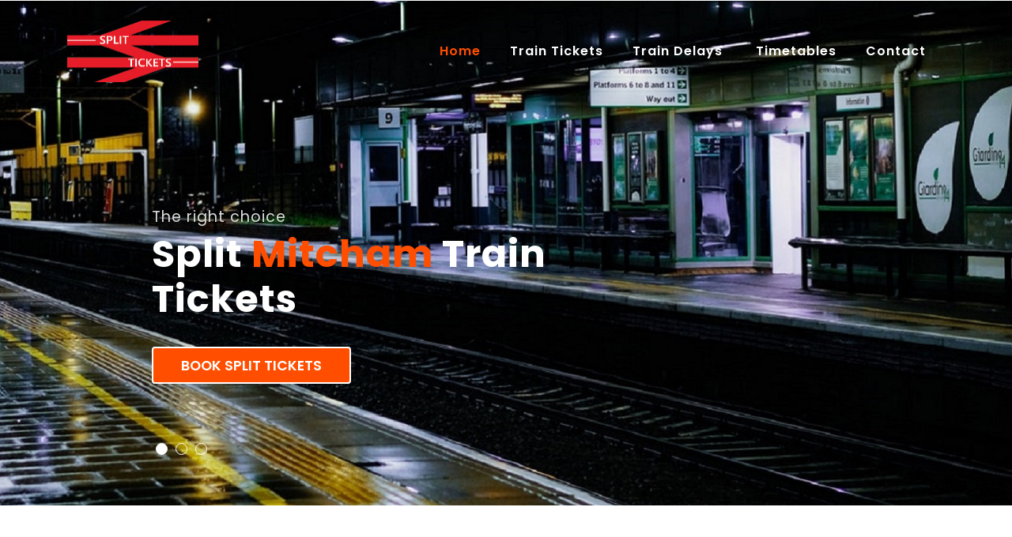

--- FILE ---
content_type: text/html
request_url: https://splittickets.com/stations/mitcham.html
body_size: 20487
content:
<!DOCTYPE HTML PUBLIC "-//W3C//DTD HTML 4.01 Transitional//EN" "https://www.w3.org/TR/html4/loose.dtd">
<meta name="viewport" content="width=device-width, initial-scale=1">
<meta charset="utf-8">
<head>
<title>Split Mitcham Train Tickets (Official Site)</title>
<meta name="description" content="The Official Guide To Split Mitcham Train Tickets:- Everything you need to know about saving money with splitticketng to booking legal Mitcham split train tickets online.">
<meta name="keywords" content="split Mitcham tickets, split ticket Mitcham, tickets split Mitcham, Mitcham ticket split, split ticketing Mitcham, splitticketing, ticket splitting Mitcham, splitting Mitcham ticket, split Mitcham train tickets, split Mitcham train ticket, Mitcham train ticket split,split trains ticket Mitcham, splitting Mitcham train tickets, splitting Mitcham train ticket, split your Mitcham train ticket, Mitcham train tickets, split Mitcham tickets, split ticketing Mitcham, Mitcham train ticket, splitsave, split save, trainsplit">
<meta name="Subject" CONTENT="The Official Guide To Legal Split Mitcham Train Tickets">
<meta name HTTP-EQUIV="Expires" CONTENT="never">
<meta name HTTP-EQUIV="PRAGMA" CONTENT="NO-CACHE">
<meta name="Revisit-After" CONTENT="7">
<meta name="Distribution" CONTENT="Global">
<meta name="Robots" CONTENT="index,follow">
<meta http-equiv="content-language" content="en-gb">
<meta name="Copyright" CONTENT="Split Train Tickets">
<meta property="og:title" content="Split Mitcham Train Tickets (Official Site)">
<meta property="og:description" content="The Official Guide To Split Mitcham Train Tickets:- Everything you need know about saving money with splitticketng to booking legal split Mitcham train tickets online.">
<meta property="og:type" content="website">
<meta property="og:url" content="https://www.splittickets.com/stations/mitcham.html">
<meta property="og:image" content="../images/logo_small.png">
<meta property="og:image" content="True">
<meta name="apple-mobile-web-app-capable" content="yes">
<link rel="apple-touch-icon" href="../images/icon.jpg">
<link rel="image_src" href="../images/icon.jpg">
<link rel="shortcut icon" href="../favicon.ico">
<link rel="icon" href="../animated_favicon.gif" type="image/gif" >
<meta name="rating" content="general">
<meta name="dc.language" content="EN">

    <script>
        addEventListener("load", function() {
            setTimeout(hideURLbar, 0);
        }, false);

        function hideURLbar() {
            window.scrollTo(0, 1);
        }
    </script>
    <link href="../css/bootstrap.css" rel='stylesheet' type='text/css' />
    <link href="../css/style.css" rel='stylesheet' type='text/css' />
    <link rel="stylesheet" href="../css/owl.theme.css" type="text/css" media="all">
    <link rel="stylesheet" href="../css/owl.carousel.css" type="text/css" media="screen" property="" />
    <link href="../css/prettyPhoto.css" rel="stylesheet" type="text/css" />
    <link rel="stylesheet" href="../css/minimal-slider.css" type="text/css" media="all" />
    <link href="../css/fontawesome-all.css" rel="stylesheet">
    <link href="//fonts.googleapis.com/css?family=Josefin+Sans:100,100i,300,300i,400,400i,600,600i,700,700i" rel="stylesheet">
    <link href="//fonts.googleapis.com/css?family=Poppins:100,100i,200,200i,300,300i,400,400i,500,500i,600,600i,700,700i,800" rel="stylesheet">
    <style type="text/css">
<!--
.style5 {font-size: 12px}
.style7 {font-size: 0.75em}
-->
    </style>

<!-- Global site tag (gtag.js) - Google Analytics -->
<script async src="https://www.googletagmanager.com/gtag/js?id=UA-169351123-1"></script>
<script>
  window.dataLayer = window.dataLayer || [];
  function gtag(){dataLayer.push(arguments);}
  gtag('js', new Date());

  gtag('config', 'UA-169351123-1');
</script>


<!-- Google Tag Manager -->
<script>(function(w,d,s,l,i){w[l]=w[l]||[];w[l].push({'gtm.start':
new Date().getTime(),event:'gtm.js'});var f=d.getElementsByTagName(s)[0],
j=d.createElement(s),dl=l!='dataLayer'?'&l='+l:'';j.async=true;j.src=
'https://www.googletagmanager.com/gtm.js?id='+i+dl;f.parentNode.insertBefore(j,f);
})(window,document,'script','dataLayer','GTM-5D36B86');</script>
<!-- End Google Tag Manager -->

</head>

<body onclick="myFunction2()">

<!-- Google Tag Manager (noscript) -->
<noscript><iframe src="https://www.googletagmanager.com/ns.html?id=GTM-5D36B86"
height="0" width="0" style="display:none;visibility:hidden"></iframe></noscript>
<!-- End Google Tag Manager (noscript) -->


    <div class="mian-content">
        <!-- main image slider container -->
        <div class="slide-window">
            <div class="slide-wrapper" style="width: 300%;">
                <div class="slide">
                    <div class="slide-caption">
                        <p>The right choice</p>
                        <h3>Split <span>Mitcham</span> Train Tickets</h3>
                        <div class="cont-btn">
                            <a class="btn text-uppercase" href="../tickets.html">
                            Book Split Tickets</a>                        </div>
                    </div>
                </div>
                <div class="slide slide2">
                    <div class="slide-caption">
                        <p>As much as 82%</p>
                        <h3>Enjoy <span>Massive</span> Savings </h3>
                        <div class="cont-btn">
                            <a class="btn text-uppercase" href="../tickets.html">
                            Book Split Tickets</a>                        </div>
                    </div>
                </div>
                <div class="slide slide3">
                    <div class="slide-caption">
                        <p>Why pay more</p>
                        <h3>Same <span>Mitcham </span>Train Just Cheaper</h3>
                        <div class="cont-btn">
                            <a class="btn text-uppercase" href="../tickets.html">
                            Book Split Tickets</a>                        </div>
                    </div>
                </div>
            </div>
            <div class="slide-controller">
                <div class="slide-control-left">
                    <div class="slide-control-line"></div>
                    <div class="slide-control-line"></div>
                </div>
                <div class="slide-control-right">
                    <div class="slide-control-line"></div>
                    <div class="slide-control-line"></div>
                </div>
            </div>
        </div>
        <!-- main image slider container -->

        <div class="header-top-w3layouts">
            <div class="container">

                <header>
                    <div class="clearfix"></div>
                    <nav class="navbar navbar-expand-lg navbar-light">
                        <div class="logo text-left">
						<img src="../images/logo_small.png" width="50%" alt="Split Train Ticket">                        </div>
                        <button class="navbar-toggler" type="button" data-toggle="collapse" data-target="#navbarSupportedContent" aria-controls="navbarSupportedContent" aria-expanded="false" aria-label="Toggle navigation">                        </button>

                        <div class="collapse navbar-collapse" id="navbarSupportedContent">
                            <ul class="navbar-nav ml-lg-auto text-right">
                                <li class="nav-item active">
                                    <a class="nav-link" href="../index.html">Home
                                        <span class="sr-only">(current)</span>                                    </a>                                </li>
                                <li class="nav-item">
                                    <a class="nav-link" href="../tickets.html">Train Tickets</a>                                </li>
                                <li class="nav-item dropdown">
                                    <a class="nav-link dropdown-toggle" href="#" id="navbarDropdown" role="button" data-toggle="dropdown" aria-haspopup="true" aria-expanded="false">
                                        Train Delays                                    </a>
                                    <div class="dropdown-menu" aria-labelledby="navbarDropdown">
                                        <a class="dropdown-item" href="../delays.html" title="">Current Delays</a>
                                        <a class="dropdown-item" href="../disruptions.html" title="">Future Disruptions</a>                                    </div>
                                </li>
                                <li class="nav-item">
                                    <a class="nav-link" href="../timetables.html">Timetables</a>                                </li>
								<li class="nav-item dropdown">
                                    <a class="nav-link dropdown-toggle" href="#" id="navbarDropdown" role="button" data-toggle="dropdown" aria-haspopup="true" aria-expanded="false">                Contact                                    </a>
                                    <div class="dropdown-menu" aria-labelledby="navbarDropdown">
                                        <a class="dropdown-item" href="../contact.html" title="">Contact Us</a>
										<a class="dropdown-item" href="../contact.html" title="">Ticket Delivery</a>
                                        <a class="dropdown-item" href="../contact.html" title="">Ticket Amendments</a>
										<a class="dropdown-item" href="../contact.html" title="">Cancellations & Refunds</a>                                    </div>
                                </li>
                            </ul>
                        </div>
                    </nav>
                </header>
            </div>
        </div>
    </div>
    <!-- end of main image slider container -->
    <!-- banner-text -->
    <!-- ab -->
    <section class="banner-bottom-w3ls py-lg-5 py-md-5 py-3">

<!-- Start jump to booking form on anywhere click -  - remember to inlude onclick="myFunction2()" in body tag -->	
<div id="myDIV2">
<div id="content2">
</div>
</div>
<script>
function myFunction2() {
  var elmnt = document.getElementById("content2");
  elmnt.scrollIntoView();
}
</script>
<!-- End jump to booking form on anywhere click -->
  
        <div class="container">
            <div class="inner-sec-w3layouts py-lg-5 py-3">
                <div class="intro text-left">
			      <h4>Journey Planner<br>
		          Split Mitcham Tickets				</h4>
              </div>
				<p>&nbsp;</p>
				<p>Use the <strong><a href="../tickets.html">journey planner</a></strong> below to book moneysaving split Mitcham train tickets the same way you would ordinarily book your train tickets online.</p>
				<p><a name="Tickets"></a></p>
				<p><a href="../tickets.html"><img src="../images/booking_form.png" alt="Book official cheap split Mitcham train tickets here." width="98%" border="0"></a></p>
				<h5>&nbsp;</h5>
				<p>When you split your train ticket you still travel on the same Mitcham train, at the same time and most probably in the same seat - just for a lot less money!</p>
				<p>&nbsp;</p>
				<p>The only difference is that in place of just booking you the more expensive through train ticket our system will first determine if cheaper split ticket options exist for your Mitcham train, at the  times you have selected, and then offer you the cheaper train tickets. <a href="tickets.html"><strong>Click Here </strong></a>to book  split train tickets on Mitcham trains. </p>
				<p>&nbsp;</p>
				<p>&nbsp;</p>
				<h5>Split Your Mitcham Train Ticket</h5>
				<p>&nbsp;</p>
				<p>Splitting your Mitcham Train Tickets is when, instead of just one more expensive through ticket to or from Mitcham, you purchase separate tickets for two or more sectors of the Mitcham rail route you wish to travel without affecting your travel options in any way.</p>
				<p>&nbsp;</p>
				<p>For example, if you wanted to travel from Mitcham to Neilston, you would expect to buy a ticket direct from <a href="mitcham.html">Mitcham</a> to Neilston. However, you may find it a lot cheaper to buy a ticket from Mitcham to <a href="outwood.html">Outwood</a>, and another from Outwood to <a href="pensarn_gwynedd.html">Pensarn (Gwynedd)</a> and still another from Pensarn (Gwynedd) to <a href="neilston.html">Neilston</a> for a much cheaper combined  train ticket price. This is especially true when not all sectors of your Mitcham journey are during peak time.</p>
				<p>&nbsp;</p>
				<p>So, by buying several tickets that in combination make up the whole of your Mitcham rail route, you could massively reduce your travel cost.</p>
				<p>&nbsp;</p>
				<p>Use the <a href="https://www.splittickets.com">splittickets.com</a> journey planner above to automatically do the hard work for you by searching the entire National Rail fares database for every possible permutation of travel to identify the best of any available split ticketing options for your Mitcham train route, and at the times that you select.</p>
				<p>&nbsp;</p>
				<h5>&nbsp;</h5>
				<h5>Split Mitcham Train Tickets Are Legal</h5>
				<p>&nbsp;</p>
				<p>Split ticketing on Mitcham trains is allowed, is perfectly legal and can save you a lot of money. The <a href="https://www.nationalrail.co.uk/National%20Rail%20Conditions%20of%20Travel.pdf" target="_blank" rel="nofollow">National Conditions of Travel</a> clearly state that you may use more than one ticket to complete your Mitcham train journey provided that &quot;<em>the train you are in calls at each station where you change from one ticket to another</em>&quot;.  You also do not have to leave the train and get back on it in between the start and end of your journey to or from Mitcham.</p>
				<p>&nbsp;</p>
				<p><strong>Splittickets.com is a free service</strong> aimed at helping the general public lawfully pay less for Mitcham rail journeys. We do however charge a nominal percentage of any additional savings we find you from splitting your Mitcham train ticket. For example, if our service finds you additional savings totaling £46.00 by splitting your Mitcham train ticket we will charge you a service fee of £6.90, you will however then still pay £39.10 less than you otherwise could have for your Mitcham train ticket without using our service. If we cannot find you any split train ticket savings we will not charge you any fee.</p>
				<p>&nbsp;</p>
				<p align="center">&nbsp;</p>
    <!--/newsletter-->
    <footer class="newsletter_right_w3agile bg-dark pymd-5 py-4">
        <div class="container">
<p><table width="100%" align="center" cellpadding="10"  class="style5" summary="Splittickets.com will always find and offer you the cheapest and best available travel options on all Mitcham trains.">
<tr>
<td width="25%" class="none">

  <div align="left"><a href="../about.html">About</a></div>

  <div align="left"><a href="../contact.html">Contact</a></div>

  <div align="left"><a href="../privacy.html">Privacy</a></div>

  <div align="left"><a href="https://ec.europa.eu/consumers/odr/main/index.cfm?event=main.home.chooseLanguage" target="_blank" rel="nofollow">EU ODR</a> </div></td>
<td width="43%" class="none">

  <div align="center"><a href="../tickets.html">Book Split Tickets</a></div>
  <div align="center"><a href="../splitticketing.html">Using Split Tickets</a></div>
  <div align="center"><a href="../splittickets.html">What Are Split Tickets </a></div>
  <div align="center"><a href="../legal.html">Are Split Tickets Legal </a> </div></td>
<td width="42%" class="none">

  <div align="right"><a href="../timetables.html">Timetables</a></div>
  <div align="right"><a href="../delays.html">Train Delays</a></div>
  <div align="right"><a href="../refunds.html">Amend / Refund</a></div>
  <div align="right"><a href="../international.html">  International Rail</a></div></td></tr></table>
              </div>
                    <div class="clearfix"></div>
          </div>
</div>
        </div><!--//newsletter-->
    <!-- js -->
    <script src="../js/jquery-2.2.3.min.js"></script>
    <script src="../js/minimal-slider.js"></script>
    <!-- carousel -->
    <script src="../js/owl.carousel.js"></script>
    <script>
        $(document).ready(function() {
            $('.owl-carousel').owlCarousel({
                loop: true,
                margin: 10,
                responsiveClass: true,
                responsive: {
                    0: {
                        items: 1,
                        nav: true
                    },
                    600: {
                        items: 1,
                        nav: false
                    },
                    900: {
                        items: 1,
                        nav: false
                    },
                    1000: {
                        items: 3,
                        nav: true,
                        loop: false,
                        margin: 20
                    }
                }
            })
        })
    </script>
    <!-- //carousel -->
    <script>
        $(document).ready(function() {
            $(".dropdown").hover(
                function() {
                    $('.dropdown-menu', this).stop(true, true).slideDown("fast");
                    $(this).toggleClass('open');
                },
                function() {
                    $('.dropdown-menu', this).stop(true, true).slideUp("fast");
                    $(this).toggleClass('open');
                }
            );
        });
    </script>
    <!-- //dropdown nav -->

    <!--/ start-smoth-scrolling -->
    <script src="../js/move-top.js"></script>
    <script src="../js/easing.js"></script>
    <script>
        jQuery(document).ready(function($) {
            $(".scroll").click(function(event) {
                event.preventDefault();
                $('html,body').animate({
                    scrollTop: $(this.hash).offset().top
                }, 900);
            });
        });
    </script>
    <script>
        $(document).ready(function() {
            /*
            						var defaults = {
            							  containerID: 'toTop', // fading element id
            							containerHoverID: 'toTopHover', // fading element hover id
            							scrollSpeed: 1200,
            							easingType: 'linear' 
            						 };
            						*/

            $().UItoTop({
                easingType: 'easeOutQuart'
            });

        });
    </script>
    <!--// end-smoth-scrolling -->
	<!-- /js -->
    <script src="../js/bootstrap.js"></script>
    <!-- //js -->
    <!-- jQuery-Photo-filter-lightbox-Gallery-plugin -->
    <!--// end-smoth-scrolling -->
    <script src="../js/jquery-1.7.2.js"></script>
    <script src="../js/jquery.quicksand.js"></script>
    <script src="../js/pretty-script.js"></script>
    <script src="../js/jquery.prettyPhoto.js"></script>
    <!-- //jQuery-Photo-filter-lightbox-Gallery-plugin -->
<p align="center" class="style7">© 2022 All Rights Reserved <a href="../sitemap.xml">|</a> Design by Bling Bling Limited </p>
<table width="100%" class="invisible" >
  <tr>
    <td>
<p align="center">
<div itemscope itemtype="https://schema.org/localBusiness/TravelAgency">
  <span itemprop="name">Split Mitcham Train Tickets</span>
  <div itemprop="aggregateRating" itemscope itemtype="https://schema.org/AggregateRating">
    <span itemprop="itemReviewed">Split Mitcham Train Tickets</span>
    <span itemprop="ratingValue">4.75</span> stars -
    based on <span itemprop="reviewCount">1087</span> reviews
  </div>
  <div itemprop="address" itemscope itemtype="https://schema.org/PostalAddress">
    <span itemprop="streetAddress">Mitcham Train Station</span>
    <span itemprop="addressLocality">Mitcham</span>,
    <span itemprop="addressRegion">GB</span> <span itemprop="postalCode">SW1</span>
  </div>
  <span itemprop="telephone">+44 343 222 1234</span>
  <a itemprop="url" href="https://www.splittickets.com/stations/mitcham.html">Split Tickets Mitcham Trains</a>
  Hours:
  <meta itemprop="openingHours" content="Mo-Su 04:00-23.30">Mon-Sun 4am - 11:30pm
  Categories:
  <span itemprop="travelAgency">
    Train Tickets
  <meta itemprop="providerMobility" content="dynamic" />	
  </span>,
  Price Range: <span itemprop="priceRange">$</span>
  Takes Reservations: Yes
</div>

</p></td>
  </tr>
</table>
</body>
</html>

--- FILE ---
content_type: text/css
request_url: https://splittickets.com/css/style.css
body_size: 19513
content:
/*--
	Author: W3Layouts
	Author URL: http://w3layouts.com
	License: Creative Commons Attribution 3.0 Unported
	License URL: http://creativecommons.org/licenses/by/3.0/
--*/

html,
body {
    margin: 0;
    font-size: 100%;
    font-family: 'Poppins', sans-serif;
    background: #fff;
}

body a {
    text-decoration: none;
    transition: 0.5s all;
    -webkit-transition: 0.5s all;
    -moz-transition: 0.5s all;
    -o-transition: 0.5s all;
    -ms-transition: 0.5s all;
    font-family: 'Poppins', sans-serif;
}

a:hover {
    text-decoration: none;
}

input[type="button"],
input[type="submit"],
input[type="text"],
input[type="email"],
input[type="search"] {
    transition: 0.5s all;
    -webkit-transition: 0.5s all;
    -moz-transition: 0.5s all;
    -o-transition: 0.5s all;
    -ms-transition: 0.5s all;
    font-family: 'Poppins', sans-serif;
}

h1,
h2,
h3,
h4,
h5,
h6 {
    margin: 0;
    font-family: 'Poppins', sans-serif;
    letter-spacing: 1px;
    font-weight: 700;
}

p {
    margin: 0;
    font-size: 0.85em;
    color: #333333;
    line-height: 1.9em;
    letter-spacing: 1px
}

ul {
    margin: 0;
    padding: 0;
}

/*--/header --*/

/*--/navbar--*/

.navbar {
    padding: 0em 0em;
}

a.navbar-brand {
    font-size: 1em;
    text-shadow: 0 1px 2px rgba(0, 0, 0, 0.37);
    color: #fff;
}

.navbar-light .navbar-brand {
    color: #fff;
    font-family: 'Poppins', sans-serif;
}

.logo i {
    color: #03cce6;
    text-shadow: none;
}

li.nav-item {
    margin: 0 1px;
}

.navbar-light .navbar-nav .nav-link {
    padding: 0.3em 1.1em;
    color: #fff;
    background: transparent;
    font-size: 1em;
    letter-spacing: 1px;
    font-weight: 600;
}

.navbar-light .navbar-nav .show > .nav-link,
.navbar-light .navbar-nav .active > .nav-link,
.navbar-light .navbar-nav .nav-link.show,
.navbar-light .navbar-nav .nav-link.active,
.navbar-light .navbar-nav .nav-link:hover,
.navbar-light .navbar-nav .nav-link:focus {
    background: transparent;
    color: #ff4e00;
}

.dropdown-item {
    padding: 0.5em 1.5rem;
    font-size: 0.9em;
    margin: 0;
}

.dropdown-menu {
    margin: 0;
    padding: 0;
}

.navbar-light .navbar-brand:hover,
.navbar-light .navbar-brand:focus {
    color: #fff;
}

/*---*/

/*---*/

.dropdown-toggle::after {
    width: 0;
    height: 0;
    margin-left: 0;
    content: "";
    border-top: 0.3em solid;
    border-right: 0.3em solid transparent;
    border: 0px;
}


.dropdown-item:hover,
.dropdown-item:focus {
    color: #ff4e00;
    text-decoration: none;
    background-color: #f0f0f1;
}

/*-- //header --*/

.top-head-w3-agile span {
    color: #ffff;
    letter-spacing: 2px;
    font-weight: 600;
}

.top-head-w3-agile a {
    color: #ffff;
    letter-spacing: 2px;
}

.top-content-info-wthree {
    position: relative;
    margin: 0 0 0.5em 0;
}

.log-in a {
    border-radius: 4px;
    border: 2px solid #ff4e00;
    padding: 0.4em 1.5em;
    color: #fff;
    font-weight: 500;
    font-size: 1em;
    background: #ff4e00;
}

.log-in a:hover {
    border: 2px solid #ff4e00;
    background:none;
    color: #ff4e00;
}

.top-content-left h6 {
    color: #fff;
    font-size: 0.9em;
    text-decoration: underline;
}

.callnumber h6 {
    color: #fff;
    font-weight: 300;
}

/*--/banner-info--*/

.slide {
    background: url(../images/1.jpg) no-repeat center;
    background-size: cover;
    -webkit-background-size: cover;
    -moz-background-size: cover;
    -o-background-size: cover;
    -ms-background-size: cover;
    height: 50vw;
}

.slide2 {
    background: url(../images/2.jpg) no-repeat center;
    background-size: cover;
    -webkit-background-size: cover;
    -moz-background-size: cover;
    -o-background-size: cover;
    -ms-background-size: cover;
    height: 50vw;
}

.slide3 {
    background: url(../images/3.jpg) no-repeat center;
    background-size: cover;
    -webkit-background-size: cover;
    -moz-background-size: cover;
    -o-background-size: cover;
    -ms-background-size: cover;
    height: 50vw;
}

.cont-btn a {
    border-radius: 4px;
    border: 2px solid #fff;
    padding: 0.5em 2em;
    color: #fff;
    font-weight: 600;
    font-size: 1.1em;
    background: #ff4e00;
}

.cont-btn a:hover {
    background: #ff4e00;
    border: 2px solid #ff4e00;
}

.cont-btn {
    margin-top: 2rem;
}

.mian-content {
    position: relative;
}

.header-top-w3layouts {
    position: absolute;
    top: 4%;
    margin: 0 auto;
    width: 100%;
}

.top-content-left {
    padding: 0;
}

.social-icons li {
    list-style: none;
}

ul.social-icons li a span {
    color: rgba(255, 255, 255, 0.70);
    font-size: 16px;
    background: transparent;
    width: 28px;
    height: 28px;
    line-height: 27px;
    text-align: center;
    display: block;
}

ul.social-icons li a span:hover {
    color: #fff;
}

/*-- /banner-info --*/

/*--/introduction--*/

.intro {
    width: 64%;
}

h3.main {
    font-size: 1.7em;
    line-height: 1.5em;
}
h3.main mark {
    padding: 0.4em 0.4em;
    background-color: #ccffe4;
}
.about-in .card {
    border: none;
    padding: 0;
}
.about-in p.card-text {
    line-height: 2em;
}
.about-in .card i {
    font-size: 3em;
    color: #ff4e00;
}
.about-in:hover .card i {
    color: #474848;
}
.about-in .card h5.card-title {
    font-size: 1.35em;
}
.about-in h6 {
    font-size: 0.9em;
    color: #888;
    font-weight: 400;
}

.about-right h3 {
    color: #ff4e00;
    font-weight: 600;
    font-size: 1.4em;
    letter-spacing: 1px;
    line-height: 1.6em;
}
.about-right h4 {
    margin: 1.2em 0;
    font-size: 15px;
    color: #b1b2b3;
}

.about-img {
    padding: 0;
    background: url(../images/ab.jpg) no-repeat center;
    background-size: cover;
    -webkit-background-size: cover;
    -moz-background-size: cover;
    -o-background-size: cover;
    -ms-background-size: cover;
    min-height: 600px;
}

.about-right {
    padding: 3em 6em;
}

ul.author li {
    list-style: none;
    margin: 0 2em 0 0em;
}

ul.author li img {
    border-radius: 50%;
    -weblit-border-radius: 50%;
    -o-border-radius: 50%;
    -ms-border-radius: 50%;
    -moz-border-radius: 50%;
    border: 4px solid #ddd;
}

ul.author li {
    color: #888;
    font-size: 0.85em;
}

ul.author li span {
    display: block;
    font-weight: 600;
    color: #5c6065;
    font-size: 1.2em;
}

/*--//introduction--*/

/*-- /services--*/

h3.tittle span {
    display: block;
    text-transform: uppercase;
    font-size: 0.3em;
    color: #ff4081;
    letter-spacing: 4px;
    font-weight: 600;
}

h3.tittle {
    text-shadow: 2px 2px 2px rgba(41, 41, 41, 0.15);
    font-size: 3em;
    color: #333338;
}

.middle-grids .card-body {
    padding: 9em 2em;
    background: #eff2f5;
}
.middle-grids .card-body:hover {
    background: #ff4e00;
    color:#fff;
}
.middle-grids .card-body:hover p.card-text{
    color:#fff;
}
.middle-grids .card-body:hover i{
  color: #131212;
}
/*-- //services--*/

/*-- Pricing --*/

.price-main-info .card-header h4 {
    color: #f7f7f7;
    font-size: 1.7em;
    font-weight: 600;
    line-height: 1em;
    padding-top: 2em;
}

.price-main-info .card-header h4 span {
    display: block;
    font-weight: 100;
}

.price-main-info .card-header {
    background: url(../images/price.jpg)no-repeat 0px 0px;
    -webkit-background-size: cover;
    -moz-background-size: cover;
    -o-background-size: cover;
    -ms-background-size: cover;
    background-size: cover;
    min-height: 192px;
}

.price-main-info .card-body {
    background: #fff;
    padding: 2em 1em;
}

.pricing-card-title span {
    font-size: .5em;
    display: inline-block;
    color: #000;
    font-weight: 300;
}

.price-main-info small.text-muted {
    font-size: 0.5em;
}

ul.list-unstyled li {
    font-size: 15px;
    color: #7d7d7d;
    line-height: 2.5em;
}

.price-main-info h5.card-title {
    font-size: 3em;
    color: #1c1c1d;
    font-weight: 700;
}

.card-deck .card {
    padding: 0px;
}

.price-inner .log-in a {
    font-size: 0.9em;
}

.price-inner.card h4 {
    color: #a7aaad;
    font-size: 1.1em;
}

.price-main-info.card {
    border-radius: 0;
    border: none;
    background: none;
}

/*--/tabs --*/

.nav-pills .nav-link {
    padding: 0.7em 2em;
    letter-spacing: 1px;
    color: #4e4c4c;
    background: rgba(193, 189, 189, 0.38);
    font-weight: 600;
}

.nav-pills .nav-link.active,
.nav-pills .show > .nav-link {
    color: #fff;
    background: #ff4e00;
}


.tech-btm h5 {
    font-size: 0.9em;
    line-height: 1.4em;
    font-weight: 600;
}

.menu-img-info h5 {
    font-size: 1.8em;
    color: #7b7d80;
    text-shadow: 0 1px 2px rgba(0, 0, 0, 0.37);
    line-height: 1.4em;
}

p.sub-meta {
    color: #1cbbb4;
    font-size: 1.2em;
    font-weight: 600;
}

.text-info-sec p {
    color: #8c9398;
}

.text-info-sec h5 {
    font-size: 1.4em;
    color: #4e4f50;
    text-shadow: 0 1px 2px rgba(18, 18, 19, 0.13);
    font-weight: 700;
    text-transform: uppercase;
}

.text-info-sec i {
    color: #EB2941;
}

/*--//tabs--*/

/*--// Pricing --*/

/*--/blog-grid-info--*/

.blog-grid-info .card h5.card-title {
    font-size: 1. 2em;
}

.blog-grid-info .card-body {
    padding: 0;
}

.blog-des {
    padding: 2em;
    background: #fff;
}

span.entry-date {
    font-size: 0.85em;
    color: #999;
}

.blog-grid-info .card h5.card-title {
    font-size: 1em;
    font-weight: 600;

}

.blog-grid-info .card h5.card-title a {
    color: #222;
}

/*--//blog-grid-info--*/

/*--bottom-last--*/

.bottom-last {
    background: url(../images/1.jpg) no-repeat center;
    background-size: cover;
    -webkit-background-size: cover;
    -moz-background-size: cover;
    -o-background-size: cover;
    -ms-background-size: cover;
    min-height: 400px;
}

section.bottom-last h3 {
    font-size: 2em;
    font-weight: 500;
    color: #fff;
    line-height: 1.6em;
    width: 65%;
    margin: 3em auto 0;
    text-shadow: 2px 2px 2px rgba(29, 28, 28, 0.15);
}

/*--bottom-last--*/

.feedback-top {
    background: transparent;
    position: relative;
    border: 1px solid #ddd;
    padding: 2em;
}

.feedback-top:after {
    content: '';
    position: absolute;
    top: 100%;
    left: 14%;
    width: 0;
    height: 0;
    border-top: 15px solid rgb(224, 225, 226);
    border-right: 4px solid transparent;
    border-left: 12px solid transparent;
    transform: rotate(0deg);
}

.feedback-top p {
    margin: 0;
}

.feedback-img {
    float: left;
    width: 17%;
    background: #e4e4e4;
    padding: 0.3em;
    border-radius: 50%;
    -webkit-border-radius: 50%;
    -o-border-radius: 50%;
    -ms-border-radius: 50%;
    -moz-border-radius: 50%;
}

.feedback-grids {
    margin: 3em 0 0;
}

.feedback-img img {
    width: 100%;
}

.feedback-info {
    margin: 1em !important;
}

.feedback-img-info {
    float: left;
    width: 65%;
    margin: 0em 0 0 1em;
}

.feedback-img-info h5 {
    color: #ff4e00;
    font-size: 1em;
    letter-spacing: 1px;
    font-weight: 600;
}

.feedback-img-info p {
    color: #6f6b6b;
    margin-top: .5em;
}

.feedback-img-info p span {
    color: #b1b2b3;
    font-size: 0.85em;
}

.icon-test i {
    font-size: 2em;
    color: #fcd000;
    margin-left: .4em;
    position: relative;
}

.icon-test {
    position: relative;
}

.icon-test:before {
    content: " ";
    position: absolute;
    background: #d5d8da;
    width: 77%;
    height: 2%;
    top: 54%;
    right: 5%;
}

/*-- //feedback --*/

/*--model-forms--*/

.modal-header {
    border: none;
}

.login h5 {
    font-size: 1.2em;
    color: #333;
    text-transform: uppercase;
    font-weight: 600;
}

.login button.btn.btn-primary.submit {
    background: #495057;
    padding: 0.5em 2em;
    letter-spacing: 1px;
    border: none;
}

.login button.btn.btn-primary.submit:hover {
    background:#ff4e00;
}

.login a {
    color: #97989a;
}

.login label {
    font-weight: 400;
    color: #5a5757;
    font-size: 0.9em;
    letter-spacing: 1px;
}

.video iframe {
    width: 100%;
    height: auto;
}

/*--//model-forms--*/
/*--/inner-page--*/
.inner-page {
    background: url(../images/3.jpg) no-repeat center;
    background-size: cover;
    -o-background-size: cover;
    -moz-background-size: cover;
    -ms-background-size: cover;
    -webkit-background-size: cover;
    min-height:250px;
}

ol.breadcrumb {
    margin: 0;
}
li.breadcrumb-item {
    font-size: 0.9em;
    letter-spacing: 3px;
}

li.breadcrumb-item a {
    color: #ff4e00;
}

.breadcrumb-item.active {
    color: #888;
}

ol.breadcrumb {
    background: none;
    margin: 0;
    padding: 1em 2em;
    background: #f7f7f7;
}

/*--//inner-page--*/
/*--/footer--*/

.n-right-w3ls .form-group {
    margin-bottom: 1rem;
    float: left;
    width: 32%;
    margin: 0 1%;
}

.form-group:nth-child(3) {
    margin: 0;
}

.n-right-w3ls .form-group .form-control {
    display: block;
    width: 100%;
    padding: 1em 1em;
    border: 1px solid #ced4da;
    letter-spacing: 1px;
    font-size: 0.9em;
}

ul.links-nav li {
    list-style: none;
    margin-left: 1em;
}

ul.links-nav li a {
    color: #929394;
    letter-spacing: 1px;
    font-size: 0.9em;
}

ul.links-nav li a.active,
ul.links-nav li a:hover {
    color: #fff;
}

p.copy-right a {
    color: #ff4e00;
}

.n-right-w3ls .form-group input.form-control.submit {
    background: #ff4e00;
    border: 1px solid #ff4e00 !important;
    color: #fff;
    font-size: 1em;
    font-weight: 500;
    cursor: pointer;
    padding: 0.8em 1em;
}

.n-right-w3ls .form-group input.form-control.submit:hover {
    background: #333;
}

/*--//footer--*/

/*-- to-top --*/

#toTop {
    display: none;
    text-decoration: none;
    position: fixed;
    bottom: 20px;
    right: 2%;
    overflow: hidden;
    z-index: 999;
    width: 40px;
    height: 40px;
    border: none;
    text-indent: 100%;
    background: url(../images/move_up.png) no-repeat 0px 0px;
}

#toTopHover {
    width: 40px;
    height: 40px;
    display: block;
    overflow: hidden;
    float: right;
    opacity: 0;
    -moz-opacity: 0;
    filter: alpha(opacity=0);
}

/*-- //to-top --*/

/*--responsive--*/

@media(max-width:1440px){
	
}
@media(max-width:1366px){
	
}
@media(max-width:1280px){
   h3.tittle {
        font-size:2.8em;
    }
}
@media(max-width:1080px){
	h3.tittle {
        font-size:2.7em;
    }
}
@media(max-width:1050px){
	.middle-grids .card-body {
       padding: 6em 2em;
    }
    .bottom-last {
        min-height: 300px;
    }
     section.bottom-last h3 {
        font-size: 1.4em;
        width: 80%;
        margin: 3em auto 0;
    }
    .feedback-top {
        padding: 1em;
    }
    h3.main {
       font-size: 1.3em;
    }
    .about-right {
        padding: 1em 2em;
    }
    .about-img {
        padding: 0;
        min-height: 500px;
    }
    a.navbar-brand {
       font-size: 0.9em;
    }
    .intro {
        width:80%;
    }
}
@media(max-width:1024px){
    h3.tittle {
        font-size:2.5em;
    }
    .about-in .card h5.card-title {
        font-size: 1.1em;
    }
   .blog-grid-info .card h5.card-title {
       font-size: 0.9em;
    }
    ul.list-unstyled li {
        font-size: 13px;
        color: #7d7d7d;
        line-height: 2em;
    }
    .inner-page {
        min-height: 200px;
    }
}
@media(max-width:991px){
	.navbar-light .navbar-toggler {
        border-color: #fff;
        background: #fff;
    }
    .top-content-right {
        padding: 0;
        margin-top: 0.5rem;
    }
    #navbarSupportedContent {
        background: #fff;
        padding: 1em;
        z-index: 99;
    }
    ul.navbar-nav {
        text-align: center!important;
    }
    .navbar-light .navbar-nav .nav-link {
        padding: 0.3em 1.1em;
        font-size: 1em;
        color:#333;
    }
    .navbar-nav .dropdown-menu {
        text-align: center;
    }
    nav.navbar.navbar-expand-lg.navbar-light .log-in {
        margin-top:0.5rem;
        text-align: center;
    }
    .intro {
        width: 95%;
    }
    .about-in.middle-grid-info:nth-child(2),.about-in.blog-grid-info:nth-child(2) {
        margin: 1em 0;
    }
    .about-in.blog-grid-info img {
        width: 100%;
    }
    .feedback-top {
        padding: 2em;
    }
    .social-icon.footer {
        text-align:center!important;
        margin-top: 1em;
    }
    .cont-btn {
        margin-top: 1rem;
    }
    .callnumber {
        float: left;
        width: 50%;
    }
    .top-social-icons {
        float: left;
        width: 50%;
    }
    ul.links-nav,.social-icon.footer ul.social-icons {
        justify-content: center!important;
    }
    .navbar-toggler {
      padding: 0.25rem 0.35rem;
    }
}
@media(max-width:900px){
	h3.tittle {
        font-size: 2.3em;
    }
    .cont-btn a {
        padding: 0.5em 2em;
        font-size: 1em;
    }
    .price-inner.card{
        margin-bottom: 0.5em;
    }
    
}
@media(max-width:800px){
    .slide, .slide2, .slide3 {
        height: 64vw;
    }
}
@media(max-width:768px){
	
}
@media(max-width:767px){
	a.navbar-brand {
        font-size: 0.9em;
        padding: 0;
    }
    section.bottom-last h3 {
        font-size: 1.4em;
        width: 94%;
        margin: 2em auto 0;
    }
    .bottom-last {
        min-height: 245px;
    }
}
@media(max-width:736px){
	h3.tittle {
        font-size: 1.8em;
    }
}
@media(max-width:667px){
    .slide, .slide2, .slide3 {
        height:70vw;
    }
    .about-in .card i {
      font-size: 2em;
    }
    .cont-btn a {
        padding: 0.4em 2em;
        font-size: 0.9em;
    }
}
@media(max-width:640px){
	h3.tittle {
        font-size:2.5em;
    }
    section.bottom-last h3 {
        font-size: 1.4em;
        width: 94%;
        margin: 1em auto 0;
    }
}
@media(max-width:600px){
	.about-img {
        padding: 0;
        min-height: 300px;
    }
}
@media(max-width:568px){
	
}
@media(max-width:480px){
	h3.tittle {
        font-size:1.9em;
    }
    section.bottom-last h3 {
        font-size: 1.1em;
        width: 90%;
        margin: 0em auto 0;
    }
    .bottom-last {
        min-height: 200px;
    }
    .slide, .slide2, .slide3 {
        height: 80vw;
    }
    .about-right h3 {
        font-size: 1.1em;
    }
}
@media(max-width:440px){
	h3.main {
        font-size: 1.1em;
    }
    .inner-page {
        min-height: 160px;
    }
}
@media(max-width:414px){
	h3.main {
        font-size: 1em;
    }
    .callnumber {
        float: left;
        width: 50%;
        padding: 0;
    }
    .callnumber h6 {
        font-size: 0.87em;
    }
    ul.links-nav li {
        margin-left: 0.5em;
    }
   
}
@media(max-width:384px){
	h3.tittle {
        font-size:1.7em;
    }
    a.navbar-brand {
        font-size: 0.8em;
        padding: 0;
    }
    .middle-grids .card-body {
        padding: 5em 2em;
    }
     .n-right-w3ls .form-group {
        margin-bottom: 1rem;
        float: left;
        width: 100%;
        margin: 1% 0%;
    }
    .nav-pills .nav-link {
      padding: 0.5em 1em;
    }
}
@media(max-width:375px){
    h3.tittle {
        font-size: 1.7em;
    }
    section.bottom-last h3 {
        font-size: 1em;
        width: 90%;
        margin: 0em auto 0;
    }
    .bottom-last {
        min-height: 175px;
    }
    .top-content-right {
        padding: 0 0px 0 11px;
        margin-top: 0.5rem;
    }
}
@media(max-width:320px){
	h3.tittle {
        font-size:1.6em;
    }
    .callnumber h6 {
        font-size: 0.7em;
    }
    a.navbar-brand {
        font-size: 0.75em;
        padding: 0;
    }
    .slide, .slide2, .slide3 {
        height: 95vw;
    }
    ul.links-nav li a {
        font-size: 0.75em;
    }    
}
/*--//responsive--*/


--- FILE ---
content_type: text/css
request_url: https://splittickets.com/css/prettyPhoto.css
body_size: 22160
content:
div.light_rounded .pp_top .pp_left {
    background: url(../images/sprite.png) -88px -53px no-repeat;
}

div.light_rounded .pp_top .pp_middle {
    background: #fff;
}

div.light_rounded .pp_top .pp_right {
    background: url(../images/sprite.png) -110px -53px no-repeat;
}

div.light_rounded .pp_content .ppt {
    color: #000;
}

div.light_rounded .pp_content_container .pp_left,
div.light_rounded .pp_content_container .pp_right {
    background: #fff;
}

div.light_rounded .pp_content {
    background-color: #fff;
}

div.light_rounded .pp_next:hover {
    background: url(../images/btnNext.png) center right no-repeat;
    cursor: pointer;
}

div.light_rounded .pp_previous:hover {
    background: url(../images/btnPrevious.png) center left no-repeat;
    cursor: pointer;
}

div.light_rounded .pp_expand {
    background: url(../images/sprite.png) -31px -26px no-repeat;
    cursor: pointer;
}

div.light_rounded .pp_expand:hover {
    background: url(../images/sprite.png) -31px -47px no-repeat;
    cursor: pointer;
}

div.light_rounded .pp_contract {
    background: url(../images/sprite.png) 0 -26px no-repeat;
    cursor: pointer;
}

div.light_rounded .pp_contract:hover {
    background: url(../images/sprite.png) 0 -47px no-repeat;
    cursor: pointer;
}

div.light_rounded .pp_close {
    width: 75px;
    height: 22px;
    background: url(../images/sprite.png) -1px -1px no-repeat;
    cursor: pointer;
}

div.light_rounded #pp_full_res .pp_inline {
    color: #000;
}

div.light_rounded .pp_gallery a.pp_arrow_previous,
div.light_rounded .pp_gallery a.pp_arrow_next {
    margin-top: 12px !important;
}

div.light_rounded .pp_nav .pp_play {
    background: url(../images/sprite.png) -1px -100px no-repeat;
    height: 15px;
    width: 14px;
}

div.light_rounded .pp_nav .pp_pause {
    background: url(../images/sprite.png) -24px -100px no-repeat;
    height: 15px;
    width: 14px;
}

div.light_rounded .pp_arrow_previous {
    background: url(../images/sprite.png) 0 -71px no-repeat;
}

div.light_rounded .pp_arrow_previous.disabled {
    background-position: 0 -87px;
    cursor: default;
}

div.light_rounded .pp_arrow_next {
    background: url(../images/sprite.png) -22px -71px no-repeat;
}

div.light_rounded .pp_arrow_next.disabled {
    background-position: -22px -87px;
    cursor: default;
}

div.light_rounded .pp_bottom .pp_left {
    background: url(../images/sprite.png) -88px -80px no-repeat;
}

div.light_rounded .pp_bottom .pp_middle {
    background: #fff;
}

div.light_rounded .pp_bottom .pp_right {
    background: url(../images/sprite.png) -110px -80px no-repeat;
}

div.light_rounded .pp_loaderIcon {
    background: url(../images/loader.gif) center center no-repeat;
}

div.dark_rounded .pp_top .pp_left {
    background: url(../images/prettyPhoto/dark_rounded/sprite.png) -88px -53px no-repeat;
}

div.dark_rounded .pp_top .pp_middle {
    background: url(../images/prettyPhoto/dark_rounded/contentPattern.png) top left repeat;
}

div.dark_rounded .pp_top .pp_right {
    background: url(../images/prettyPhoto/dark_rounded/sprite.png) -110px -53px no-repeat;
}

div.dark_rounded .pp_content_container .pp_left {
    background: url(../images/prettyPhoto/dark_rounded/contentPattern.png) top left repeat-y;
}

div.dark_rounded .pp_content_container .pp_right {
    background: url(../images/prettyPhoto/dark_rounded/contentPattern.png) top right repeat-y;
}

div.dark_rounded .pp_content {
    background: url(../images/prettyPhoto/dark_rounded/contentPattern.png) top left repeat;
}

div.dark_rounded .pp_next:hover {
    background: url(../images/prettyPhoto/dark_rounded/btnNext.png) center right no-repeat;
    cursor: pointer;
}

div.dark_rounded .pp_previous:hover {
    background: url(../images/prettyPhoto/dark_rounded/btnPrevious.png) center left no-repeat;
    cursor: pointer;
}

div.dark_rounded .pp_expand {
    background: url(../images/prettyPhoto/dark_rounded/sprite.png) -31px -26px no-repeat;
    cursor: pointer;
}

div.dark_rounded .pp_expand:hover {
    background: url(../images/prettyPhoto/dark_rounded/sprite.png) -31px -47px no-repeat;
    cursor: pointer;
}

div.dark_rounded .pp_contract {
    background: url(../images/prettyPhoto/dark_rounded/sprite.png) 0 -26px no-repeat;
    cursor: pointer;
}

div.dark_rounded .pp_contract:hover {
    background: url(../images/prettyPhoto/dark_rounded/sprite.png) 0 -47px no-repeat;
    cursor: pointer;
}

div.dark_rounded .pp_close {
    width: 75px;
    height: 22px;
    background: url(../images/prettyPhoto/dark_rounded/sprite.png) -1px -1px no-repeat;
    cursor: pointer;
}

div.dark_rounded .currentTextHolder {
    color: #c4c4c4;
}

div.dark_rounded .pp_description {
    color: #fff;
}

div.dark_rounded #pp_full_res .pp_inline {
    color: #fff;
}

div.dark_rounded .pp_gallery a.pp_arrow_previous,
div.dark_rounded .pp_gallery a.pp_arrow_next {
    margin-top: 12px !important;
}

div.dark_rounded .pp_nav .pp_play {
    background: url(../images/prettyPhoto/dark_rounded/sprite.png) -1px -100px no-repeat;
    height: 15px;
    width: 14px;
}

div.dark_rounded .pp_nav .pp_pause {
    background: url(../images/prettyPhoto/dark_rounded/sprite.png) -24px -100px no-repeat;
    height: 15px;
    width: 14px;
}

div.dark_rounded .pp_arrow_previous {
    background: url(../images/prettyPhoto/dark_rounded/sprite.png) 0 -71px no-repeat;
}

div.dark_rounded .pp_arrow_previous.disabled {
    background-position: 0 -87px;
    cursor: default;
}

div.dark_rounded .pp_arrow_next {
    background: url(../images/prettyPhoto/dark_rounded/sprite.png) -22px -71px no-repeat;
}

div.dark_rounded .pp_arrow_next.disabled {
    background-position: -22px -87px;
    cursor: default;
}

div.dark_rounded .pp_bottom .pp_left {
    background: url(../images/prettyPhoto/dark_rounded/sprite.png) -88px -80px no-repeat;
}

div.dark_rounded .pp_bottom .pp_middle {
    background: url(../images/prettyPhoto/dark_rounded/contentPattern.png) top left repeat;
}

div.dark_rounded .pp_bottom .pp_right {
    background: url(../images/prettyPhoto/dark_rounded/sprite.png) -110px -80px no-repeat;
}

div.dark_rounded .pp_loaderIcon {
    background: url(../images/prettyPhoto/dark_rounded/loader.gif) center center no-repeat;
}

div.dark_square .pp_left,
div.dark_square .pp_middle,
div.dark_square .pp_right,
div.dark_square .pp_content {
    background: url(../images/prettyPhoto/dark_square/contentPattern.png) top left repeat;
}

div.dark_square .currentTextHolder {
    color: #c4c4c4;
}

div.dark_square .pp_description {
    color: #fff;
}

div.dark_square .pp_loaderIcon {
    background: url(../images/prettyPhoto/dark_rounded/loader.gif) center center no-repeat;
}

div.dark_square .pp_content_container .pp_left {
    background: url(../images/prettyPhoto/dark_rounded/contentPattern.png) top left repeat-y;
}

div.dark_square .pp_content_container .pp_right {
    background: url(../images/prettyPhoto/dark_rounded/contentPattern.png) top right repeat-y;
}

div.dark_square .pp_expand {
    background: url(../images/prettyPhoto/dark_square/sprite.png) -31px -26px no-repeat;
    cursor: pointer;
}

div.dark_square .pp_expand:hover {
    background: url(../images/prettyPhoto/dark_square/sprite.png) -31px -47px no-repeat;
    cursor: pointer;
}

div.dark_square .pp_contract {
    background: url(../images/prettyPhoto/dark_square/sprite.png) 0 -26px no-repeat;
    cursor: pointer;
}

div.dark_square .pp_contract:hover {
    background: url(../images/prettyPhoto/dark_square/sprite.png) 0 -47px no-repeat;
    cursor: pointer;
}

div.dark_square .pp_close {
    width: 75px;
    height: 22px;
    background: url(../images/prettyPhoto/dark_square/sprite.png) -1px -1px no-repeat;
    cursor: pointer;
}

div.dark_square #pp_full_res .pp_inline {
    color: #fff;
}

div.dark_square .pp_gallery a.pp_arrow_previous,
div.dark_square .pp_gallery a.pp_arrow_next {
    margin-top: 12px !important;
}

div.dark_square .pp_nav .pp_play {
    background: url(../images/prettyPhoto/dark_square/sprite.png) -1px -100px no-repeat;
    height: 15px;
    width: 14px;
}

div.dark_square .pp_nav .pp_pause {
    background: url(../images/prettyPhoto/dark_square/sprite.png) -24px -100px no-repeat;
    height: 15px;
    width: 14px;
}

div.dark_square .pp_arrow_previous {
    background: url(../images/prettyPhoto/dark_square/sprite.png) 0 -71px no-repeat;
}

div.dark_square .pp_arrow_previous.disabled {
    background-position: 0 -87px;
    cursor: default;
}

div.dark_square .pp_arrow_next {
    background: url(../images/prettyPhoto/dark_square/sprite.png) -22px -71px no-repeat;
}

div.dark_square .pp_arrow_next.disabled {
    background-position: -22px -87px;
    cursor: default;
}

div.dark_square .pp_next:hover {
    background: url(../images/prettyPhoto/dark_square/btnNext.png) center right no-repeat;
    cursor: pointer;
}

div.dark_square .pp_previous:hover {
    background: url(../images/prettyPhoto/dark_square/btnPrevious.png) center left no-repeat;
    cursor: pointer;
}

div.light_square .pp_left,
div.light_square .pp_middle,
div.light_square .pp_right,
div.light_square .pp_content {
    background: #fff;
}

div.light_square .pp_content .ppt {
    color: #000;
}

div.light_square .pp_expand {
    background: url(../images/prettyPhoto/light_square/sprite.png) -31px -26px no-repeat;
    cursor: pointer;
}

div.light_square .pp_expand:hover {
    background: url(../images/prettyPhoto/light_square/sprite.png) -31px -47px no-repeat;
    cursor: pointer;
}

div.light_square .pp_contract {
    background: url(../images/prettyPhoto/light_square/sprite.png) 0 -26px no-repeat;
    cursor: pointer;
}

div.light_square .pp_contract:hover {
    background: url(../images/prettyPhoto/light_square/sprite.png) 0 -47px no-repeat;
    cursor: pointer;
}

div.light_square .pp_close {
    width: 75px;
    height: 22px;
    background: url(../images/prettyPhoto/light_square/sprite.png) -1px -1px no-repeat;
    cursor: pointer;
}

div.light_square #pp_full_res .pp_inline {
    color: #000;
}

div.light_square .pp_gallery a.pp_arrow_previous,
div.light_square .pp_gallery a.pp_arrow_next {
    margin-top: 12px !important;
}

div.light_square .pp_nav .pp_play {
    background: url(../images/prettyPhoto/light_square/sprite.png) -1px -100px no-repeat;
    height: 15px;
    width: 14px;
}

div.light_square .pp_nav .pp_pause {
    background: url(../images/prettyPhoto/light_square/sprite.png) -24px -100px no-repeat;
    height: 15px;
    width: 14px;
}

div.light_square .pp_arrow_previous {
    background: url(../images/prettyPhoto/light_square/sprite.png) 0 -71px no-repeat;
}

div.light_square .pp_arrow_previous.disabled {
    background-position: 0 -87px;
    cursor: default;
}

div.light_square .pp_arrow_next {
    background: url(../images/prettyPhoto/light_square/sprite.png) -22px -71px no-repeat;
}

div.light_square .pp_arrow_next.disabled {
    background-position: -22px -87px;
    cursor: default;
}

div.light_square .pp_next:hover {
    background: url(../images/prettyPhoto/light_square/btnNext.png) center right no-repeat;
    cursor: pointer;
}

div.light_square .pp_previous:hover {
    background: url(../images/prettyPhoto/light_square/btnPrevious.png) center left no-repeat;
    cursor: pointer;
}

div.facebook .pp_top .pp_left {
    background: url(../images/sprite.png) -88px -53px no-repeat;
}

div.facebook .pp_top .pp_middle {
    background: url(../images/contentPatternTop.png) top left repeat-x;
}

div.facebook .pp_top .pp_right {
    background: url(../images/sprite.png) -110px -53px no-repeat;
}

div.facebook .pp_content .ppt {
    color: #000;
}

div.facebook .pp_content_container .pp_left {
    background: url(../images/contentPatternLeft.png) top left repeat-y;
}

div.facebook .pp_content_container .pp_right {
    background: url(../images/contentPatternRight.png) top right repeat-y;
}

div.facebook .pp_content {
    background: #fff;
}

div.facebook .pp_expand {
    background: url(../images/sprite.png) -31px -26px no-repeat;
    cursor: pointer;
}

div.facebook .pp_expand:hover {
    background: url(../images/sprite.png) -31px -47px no-repeat;
    cursor: pointer;
}

div.facebook .pp_contract {
    background: url(../images/sprite.png) 0 -26px no-repeat;
    cursor: pointer;
}

div.facebook .pp_contract:hover {
    background: url(../images/sprite.png) 0 -47px no-repeat;
    cursor: pointer;
}

div.facebook .pp_close {
    width: 22px;
    height: 22px;
    background: url(../images/sprite.png) -1px -1px no-repeat;
    cursor: pointer;
}

div.facebook #pp_full_res .pp_inline {
    color: #000;
}

div.facebook .pp_loaderIcon {
    background: url(../images/loader.gif) center center no-repeat;
}

div.facebook .pp_arrow_previous {
    background: url(../images/sprite.png) 0 -71px no-repeat;
    height: 22px;
    margin-top: 0;
    width: 22px;
}

div.facebook .pp_arrow_previous.disabled {
    background-position: 0 -96px;
    cursor: default;
}

div.facebook .pp_arrow_next {
    background: url(../images/sprite.png) -32px -71px no-repeat;
    height: 22px;
    margin-top: 0;
    width: 22px;
}

div.facebook .pp_arrow_next.disabled {
    background-position: -32px -96px;
    cursor: default;
}

div.facebook .pp_nav {
    margin-top: 0;
}

div.facebook .pp_nav p {
    font-size: 15px;
    padding: 0 3px 0 4px;
}

div.facebook .pp_nav .pp_play {
    background: url(../images/sprite.png) -1px -123px no-repeat;
    height: 22px;
    width: 22px;
}

div.facebook .pp_nav .pp_pause {
    background: url(../images/sprite.png) -32px -123px no-repeat;
    height: 22px;
    width: 22px;
}

div.facebook .pp_next:hover {
    background: url(../images/btnNext.png) center right no-repeat;
    cursor: pointer;
}

div.facebook .pp_previous:hover {
    background: url(../images/btnPrevious.png) center left no-repeat;
    cursor: pointer;
}

div.facebook .pp_bottom .pp_left {
    background: url(../images/sprite.png) -88px -80px no-repeat;
}

div.facebook .pp_bottom .pp_middle {
    background: url(../images/contentPatternBottom.png) top left repeat-x;
}

div.facebook .pp_bottom .pp_right {
    background: url(../images/sprite.png) -110px -80px no-repeat;
}

div.pp_pic_holder a:focus {
    outline: none;
}

div.pp_overlay {
    background: #000;
    display: none;
    left: 0;
    position: absolute;
    top: 0;
    width: 100%;
    z-index: 9500;
}

div.pp_pic_holder {
    display: none;
    position: absolute;
    width: 100px;
    z-index: 10000;
}

.pp_top {
    height: 20px;
    position: relative;
}

* html .pp_top {
    padding: 0 20px;
}

.pp_top .pp_left {
    height: 20px;
    left: 0;
    position: absolute;
    width: 20px;
}

.pp_top .pp_middle {
    height: 20px;
    left: 20px;
    position: absolute;
    right: 20px;
}

* html .pp_top .pp_middle {
    left: 0;
    position: static;
}

.pp_top .pp_right {
    height: 20px;
    left: auto;
    position: absolute;
    right: 0;
    top: 0;
    width: 20px;
}

.pp_content {
    height: 40px;
}

.pp_fade {
    display: none;
}

.pp_content_container {
    position: relative;
    text-align: left;
    width: 100%;
}

.pp_content_container .pp_left {
    padding-left: 20px;
}

.pp_content_container .pp_right {
    padding-right: 20px;
}

.pp_content_container .pp_details {
    float: left;
    margin: 10px 0 2px 0;
}

.pp_description {
    display: none;
    margin: 0 0 5px 0;
}

.pp_nav {
    clear: left;
    float: left;
    margin: 3px 0 0 0;
}

.pp_nav p {
    float: left;
    margin: 0 4px;
}

.pp_nav .pp_play,
.pp_nav .pp_pause {
    float: left;
    margin-right: 4px;
    text-indent: -10000px;
}

a.pp_arrow_previous,
a.pp_arrow_next {
    display: block;
    float: left;
    height: 15px;
    margin-top: 3px;
    overflow: hidden;
    text-indent: -10000px;
    width: 14px;
}

.pp_hoverContainer {
    position: absolute;
    top: 0;
    width: 100%;
    z-index: 2000;
}

.pp_gallery {
    left: 50%;
    margin-top: -50px;
    position: absolute;
    z-index: 10000;
}

.pp_gallery ul {
    float: left;
    height: 35px;
    margin: 0 0 0 5px;
    overflow: hidden;
    padding: 0;
    position: relative;
}

.pp_gallery ul a {
    border: 1px #000 solid;
    border: 1px rgba(0, 0, 0, 0.5) solid;
    display: block;
    float: left;
    height: 33px;
    overflow: hidden;
}

.pp_gallery ul a:hover,
.pp_gallery li.selected a {
    border-color: #fff;
}

.pp_gallery ul a img {
    border: 0;
}

.pp_gallery li {
    display: block;
    float: left;
    margin: 0 5px 0 0;
}

.pp_gallery li.default a {
    background: url(../images/default_thumbnail.gif) 0 0 no-repeat;
    display: block;
    height: 33px;
    width: 50px;
}

.pp_gallery li.default a img {
    display: none;
}

.pp_gallery .pp_arrow_previous,
.pp_gallery .pp_arrow_next {
    margin-top: 7px !important;
}

a.pp_next {
    background: url(../images/btnNext.png) 10000px 10000px no-repeat;
    display: block;
    float: right;
    height: 100%;
    text-indent: -10000px;
    width: 49%;
}

a.pp_previous {
    background: url(../images/btnNext.png) 10000px 10000px no-repeat;
    display: block;
    float: left;
    height: 100%;
    text-indent: -10000px;
    width: 49%;
}

a.pp_expand,
a.pp_contract {
    cursor: pointer;
    display: none;
    height: 20px;
    position: absolute;
    right: 30px;
    text-indent: -10000px;
    top: 10px;
    width: 20px;
    z-index: 20000;
}

a.pp_close {
    display: block;
    float: right;
    line-height: 22px;
    text-indent: -10000px;
}

.pp_bottom {
    height: 20px;
    position: relative;
}

* html .pp_bottom {
    padding: 0 20px;
}

.pp_bottom .pp_left {
    height: 20px;
    left: 0;
    position: absolute;
    width: 20px;
}

.pp_bottom .pp_middle {
    height: 20px;
    left: 20px;
    position: absolute;
    right: 20px;
}

* html .pp_bottom .pp_middle {
    left: 0;
    position: static;
}

.pp_bottom .pp_right {
    height: 20px;
    left: auto;
    position: absolute;
    right: 0;
    top: 0;
    width: 20px;
}

.pp_loaderIcon {
    display: block;
    height: 24px;
    left: 50%;
    margin: -12px 0 0 -12px;
    position: absolute;
    top: 50%;
    width: 24px;
}

#pp_full_res {
    line-height: 1 !important;
}

#pp_full_res .pp_inline {
    text-align: left;
}

#pp_full_res .pp_inline p {
    margin: 0 0 15px 0;
}

div.ppt {
    color: #fff;
    display: none;
    font-size: 17px;
    margin: 0 0 5px 15px;
    z-index: 9999;
}

.clearfix:after {
    content: ".";
    display: block;
    height: 0;
    clear: both;
    visibility: hidden;
}

.clearfix {
    display: inline-block;
}

* html .clearfix {
    height: 1%;
}

.clearfix {
    display: block;
}

.pp_gallery a {
    background: none !important;
    border: none !important;
    display: none !important;
    height: 146px;
    padding: 2px !important;
    width: 235px;
}

/* portfolio */

.portfolio-categ li {
    color: #333;
    cursor: pointer;
    display: inline;
    padding: 10px 20px;
    font-size: 0.85rem;
    margin: 0 0.3em;
    letter-spacing: 1px;
    text-transform: uppercase;
    background: transparent;
    border: 1px solid #c0c3c3;
    border-radius: 4px;
}

.portfolio-item2 a {
    cursor: zoom-in;
}

.portfolio-categ li a {
    color: #333;
}

.image-block {
    display: block;
    position: relative;
}

.portfolio-area li {
    float: left;
    list-style-type: none;
    overflow: hidden;
    max-width: 395.7px;
}

.home-portfolio-text {
    margin-top: 10px;
}

.portfolio-categ li.active {
    background: #ff4e00;
    color: #fff;
    border: 1px solid #ff4e00;
}

.portfolio-categ li.active a {
    color: #fff;
}

@media screen and (max-width: 1440px) {
    .portfolio-area li {
        max-width: 355.7px;
    }
}

@media screen and (max-width: 1366px) {
    .portfolio-area li {
        max-width: 337px;
    }
}

@media screen and (max-width: 1280px) {
    .portfolio-area li {
        max-width: 315.7px;
    }
}

@media screen and (max-width: 1080px) {
    .portfolio-area li {
        max-width: 265.7px;
    }
}

@media screen and (max-width: 1050px) {
    .portfolio-area li {
        max-width: 257.9px;
    }
}

@media screen and (max-width: 1024px) {
    .portfolio-area li {
        max-width: 251px;
    }
}

@media screen and (max-width: 991px) {
    .portfolio-area li {
          max-width: 243px;
    }
}

@media screen and (max-width: 900px) {
    .portfolio-area li {
        max-width: 284px;
    }
    .portfolio-categ li {
        padding: 10px 8px;
    }
}

@media screen and (max-width: 800px) {
   .portfolio-area li {
        max-width: 195px;
    }
   .portfolio-categ li {
        padding: 10px 12px;
        font-size: 0.7rem;
    }
}

@media screen and (max-width: 768px) {
    .portfolio-area li {
          max-width: 250px;
    }
}

@media screen and (max-width: 736px) {
    .portfolio-area li {
            max-width: 239px;
    }
}

@media screen and (max-width: 667px) {
    .portfolio-area li {
        max-width: 216px;
    }
}

@media screen and (max-width: 640px) {
    .portfolio-area li {
          max-width: 207px;
    }
}

@media screen and (max-width: 600px) {
    .portfolio-area li {
        max-width: 194px;
    }
    .portfolio-categ li {
        padding: 8px 8px;
        font-size: 0.75rem;
    }
}

@media screen and (max-width: 568px) {
   .portfolio-area li {
      max-width: 275px;
    }
    .portfolio-categ li {
        padding: 8px 8px;
        font-size: 0.7rem;
    }
}

@media screen and (max-width: 480px) {
    .portfolio-area li {
            max-width: 231px;
    }
    .portfolio-categ li {
        font-size: 0.7rem;
        margin: 0.1rem;
        float: left;
    }
    ul.portfolio-area {
        margin-top: 1em;
    }
}

@media screen and (max-width: 414px) {
    .portfolio-area li {
        max-width: 198px;
    }
   
}

@media screen and (max-width: 384px) {
    .portfolio-area li {
        max-width: 328px;
    }
}

/* //portfolio */

@media screen and (max-width: 375px) {
    div.light_rounded .pp_close {
        width: 40px;
        background-position: -50px 0px;
    }
    .pp_nav {
        float: none;
    }
}

@media screen and (max-width: 320px) {
    .portfolio-area li {
        width: 287px;
    }
}


--- FILE ---
content_type: text/javascript
request_url: https://splittickets.com/js/jquery.prettyPhoto.js
body_size: 36679
content:
/* ------------------------------------------------------------------------
 * Class: prettyPhoto
 * Use: Lightbox clone for jQuery
 * Author: Stephane Caron (http://www.no-margin-for-errors.com)
 * Version: 3.0.1
 * ------------------------------------------------------------------------- */

(function ($) {
      $.prettyPhoto = {
            version: '3.0'
      };
      $.fn.prettyPhoto = function (pp_settings) {
            pp_settings = jQuery.extend({
                  animation_speed: 'fast',
                  slideshow: false,
                  autoplay_slideshow: false,
                  opacity: 0.80,
                  show_title: true,
                  allow_resize: true,
                  default_width: 500,
                  default_height: 344,
                  counter_separator_label: '/',
                  theme: 'facebook',
                  hideflash: false,
                  wmode: 'opaque',
                  autoplay: true,
                  modal: false,
                  overlay_gallery: true,
                  keyboard_shortcuts: true,
                  changepicturecallback: function () {},
                  callback: function () {},
                  markup: '<div class="pp_pic_holder"> \
      <div class="ppt">&nbsp;</div> \
      <div class="pp_top"> \
       <div class="pp_left"></div> \
       <div class="pp_middle"></div> \
       <div class="pp_right"></div> \
      </div> \
      <div class="pp_content_container"> \
       <div class="pp_left"> \
       <div class="pp_right"> \
        <div class="pp_content"> \
         <div class="pp_loaderIcon"></div> \
         <div class="pp_fade"> \
          <a href="#" class="pp_expand" title="Expand the image">Expand</a> \
          <div class="pp_hoverContainer"> \
           <a class="pp_next" href="#">next</a> \
           <a class="pp_previous" href="#">previous</a> \
          </div> \
          <div id="pp_full_res"></div> \
          <div class="pp_details clearfix"> \
           <p class="pp_description"></p> \
           <a class="pp_close" href="#">Close</a> \
           <div class="pp_nav"> \
            <a href="#" class="pp_arrow_previous">Previous</a> \
            <p class="currentTextHolder">0/0</p> \
            <a href="#" class="pp_arrow_next">Next</a> \
           </div> \
          </div> \
         </div> \
        </div> \
       </div> \
       </div> \
      </div> \
      <div class="pp_bottom"> \
       <div class="pp_left"></div> \
       <div class="pp_middle"></div> \
       <div class="pp_right"></div> \
      </div> \
     </div> \
     <div class="pp_overlay"></div>',
                  gallery_markup: '<div class="pp_gallery"> \
        <a href="#" class="pp_arrow_previous">Previous</a> \
        <ul> \
         {gallery} \
        </ul> \
        <a href="#" class="pp_arrow_next">Next</a> \
       </div>',
                  image_markup: '<img id="fullResImage" src="" />',
                  flash_markup: '<object classid="clsid:D27CDB6E-AE6D-11cf-96B8-444553540000" width="{width}" height="{height}"><param name="wmode" value="{wmode}" /><param name="allowfullscreen" value="true" /><param name="allowscriptaccess" value="always" /><param name="movie" value="{path}" /><embed src="{path}" type="application/x-shockwave-flash" allowfullscreen="true" allowscriptaccess="always" width="{width}" height="{height}" wmode="{wmode}"></embed></object>',
                  quicktime_markup: '<object classid="clsid:02BF25D5-8C17-4B23-BC80-D3488ABDDC6B" codebase="http://www.apple.com/qtactivex/qtplugin.cab" height="{height}" width="{width}"><param name="src" value="{path}"><param name="autoplay" value="{autoplay}"><param name="type" value="video/quicktime"><embed src="{path}" height="{height}" width="{width}" autoplay="{autoplay}" type="video/quicktime" pluginspage="http://www.apple.com/quicktime/download/"></embed></object>',
                  iframe_markup: '<iframe src ="{path}" width="{width}" height="{height}" frameborder="no"></iframe>',
                  inline_markup: '<div class="pp_inline clearfix">{content}</div>',
                  custom_markup: ''
            }, pp_settings);
            var matchedObjects = this,
                  percentBased = false,
                  correctSizes, pp_open, pp_contentHeight, pp_contentWidth, pp_containerHeight, pp_containerWidth, windowHeight = $(window).height(),
                  windowWidth = $(window).width(),
                  pp_slideshow;
            doresize = true, scroll_pos = _get_scroll();
            $(window).unbind('resize').resize(function () {
                  _center_overlay();
                  _resize_overlay();
            });
            if (pp_settings.keyboard_shortcuts) {
                  $(document).unbind('keydown').keydown(function (e) {
                        if (typeof $pp_pic_holder != 'undefined') {
                              if ($pp_pic_holder.is(':visible')) {
                                    switch (e.keyCode) {
                                          case 37:
                                                $.prettyPhoto.changePage('previous');
                                                break;
                                          case 39:
                                                $.prettyPhoto.changePage('next');
                                                break;
                                          case 27:
                                                if (!settings.modal)
                                                      $.prettyPhoto.close();
                                                break;
                                    };
                                    return false;
                              };
                        };
                  });
            }
            $.prettyPhoto.initialize = function () {
                  settings = pp_settings;
                  if ($.browser.msie && parseInt($.browser.version) == 6) settings.theme = "light_square";
                  _buildOverlay(this);
                  if (settings.allow_resize)
                        $(window).scroll(function () {
                              _center_overlay();
                        });
                  _center_overlay();
                  set_position = jQuery.inArray($(this).attr('href'), pp_images);
                  $.prettyPhoto.open();
                  return false;
            }
            $.prettyPhoto.open = function (event) {
                  if (typeof settings == "undefined") {
                        settings = pp_settings;
                        if ($.browser.msie && $.browser.version == 6) settings.theme = "light_square";
                        _buildOverlay(event.target);
                        pp_images = $.makeArray(arguments[0]);
                        pp_titles = (arguments[1]) ? $.makeArray(arguments[1]) : $.makeArray("");
                        pp_descriptions = (arguments[2]) ? $.makeArray(arguments[2]) : $.makeArray("");
                        isSet = (pp_images.length > 1) ? true : false;
                        set_position = 0;
                  }
                  if ($.browser.msie && $.browser.version == 6) $('select').css('visibility', 'hidden');
                  if (settings.hideflash) $('object,embed').css('visibility', 'hidden');
                  _checkPosition($(pp_images).size());
                  $('.pp_loaderIcon').show();
                  if ($ppt.is(':hidden')) $ppt.css('opacity', 0).show();
                  $pp_overlay.show().fadeTo(settings.animation_speed, settings.opacity);
                  $pp_pic_holder.find('.currentTextHolder').text((set_position + 1) + settings.counter_separator_label + $(pp_images).size());
                  $pp_pic_holder.find('.pp_description').show().html(unescape(pp_descriptions[set_position]));
                  (settings.show_title && pp_titles[set_position] != "" && typeof pp_titles[set_position] != "undefined") ? $ppt.html(unescape(pp_titles[set_position])): $ppt.html('&nbsp;');
                  movie_width = (parseFloat(grab_param('width', pp_images[set_position]))) ? grab_param('width', pp_images[set_position]) : settings.default_width.toString();
                  movie_height = (parseFloat(grab_param('height', pp_images[set_position]))) ? grab_param('height', pp_images[set_position]) : settings.default_height.toString();
                  if (movie_width.indexOf('%') != -1 || movie_height.indexOf('%') != -1) {
                        movie_height = parseFloat(($(window).height() * parseFloat(movie_height) / 100) - 150);
                        movie_width = parseFloat(($(window).width() * parseFloat(movie_width) / 100) - 150);
                        percentBased = true;
                  } else {
                        percentBased = false;
                  }
                  $pp_pic_holder.fadeIn(function () {
                        imgPreloader = "";
                        switch (_getFileType(pp_images[set_position])) {
                              case 'image':
                                    imgPreloader = new Image();
                                    nextImage = new Image();
                                    if (isSet && set_position > $(pp_images).size()) nextImage.src = pp_images[set_position + 1];
                                    prevImage = new Image();
                                    if (isSet && pp_images[set_position - 1]) prevImage.src = pp_images[set_position - 1];
                                    $pp_pic_holder.find('#pp_full_res')[0].innerHTML = settings.image_markup;
                                    $pp_pic_holder.find('#fullResImage').attr('src', pp_images[set_position]);
                                    imgPreloader.onload = function () {
                                          correctSizes = _fitToViewport(imgPreloader.width, imgPreloader.height);
                                          _showContent();
                                    };
                                    imgPreloader.onerror = function () {
                                          alert('Image cannot be loaded. Make sure the path is correct and image exist.');
                                          $.prettyPhoto.close();
                                    };
                                    imgPreloader.src = pp_images[set_position];
                                    break;
                              case 'youtube':
                                    correctSizes = _fitToViewport(movie_width, movie_height);
                                    movie = 'http://www.youtube.com/v/' + grab_param('v', pp_images[set_position]);
                                    if (settings.autoplay) movie += "&autoplay=1";
                                    toInject = settings.flash_markup.replace(/{width}/g, correctSizes['width']).replace(/{height}/g, correctSizes['height']).replace(/{wmode}/g, settings.wmode).replace(/{path}/g, movie);
                                    break;
                              case 'vimeo':
                                    correctSizes = _fitToViewport(movie_width, movie_height);
                                    movie_id = pp_images[set_position];
                                    var regExp = /http:\/\/(www\.)?vimeo.com\/(\d+)/;
                                    var match = movie_id.match(regExp);
                                    movie = 'http://player.vimeo.com/video/' + match[2] + '?title=0&amp;byline=0&amp;portrait=0';
                                    if (settings.autoplay) movie += "&autoplay=1;";
                                    vimeo_width = correctSizes['width'] + '/embed/?moog_width=' + correctSizes['width'];
                                    toInject = settings.iframe_markup.replace(/{width}/g, vimeo_width).replace(/{height}/g, correctSizes['height']).replace(/{path}/g, movie);
                                    break;
                              case 'quicktime':
                                    correctSizes = _fitToViewport(movie_width, movie_height);
                                    correctSizes['height'] += 15;
                                    correctSizes['contentHeight'] += 15;
                                    correctSizes['containerHeight'] += 15;
                                    toInject = settings.quicktime_markup.replace(/{width}/g, correctSizes['width']).replace(/{height}/g, correctSizes['height']).replace(/{wmode}/g, settings.wmode).replace(/{path}/g, pp_images[set_position]).replace(/{autoplay}/g, settings.autoplay);
                                    break;
                              case 'flash':
                                    correctSizes = _fitToViewport(movie_width, movie_height);
                                    flash_vars = pp_images[set_position];
                                    flash_vars = flash_vars.substring(pp_images[set_position].indexOf('flashvars') + 10, pp_images[set_position].length);
                                    filename = pp_images[set_position];
                                    filename = filename.substring(0, filename.indexOf('?'));
                                    toInject = settings.flash_markup.replace(/{width}/g, correctSizes['width']).replace(/{height}/g, correctSizes['height']).replace(/{wmode}/g, settings.wmode).replace(/{path}/g, filename + '?' + flash_vars);
                                    break;
                              case 'iframe':
                                    correctSizes = _fitToViewport(movie_width, movie_height);
                                    frame_url = pp_images[set_position];
                                    frame_url = frame_url.substr(0, frame_url.indexOf('iframe') - 1);
                                    toInject = settings.iframe_markup.replace(/{width}/g, correctSizes['width']).replace(/{height}/g, correctSizes['height']).replace(/{path}/g, frame_url);
                                    break;
                              case 'custom':
                                    correctSizes = _fitToViewport(movie_width, movie_height);
                                    toInject = settings.custom_markup;
                                    break;
                              case 'inline':
                                    myClone = $(pp_images[set_position]).clone().css({
                                          'width': settings.default_width
                                    }).wrapInner('<div id="pp_full_res"><div class="pp_inline clearfix"></div></div>').appendTo($('body'));
                                    correctSizes = _fitToViewport($(myClone).width(), $(myClone).height());
                                    $(myClone).remove();
                                    toInject = settings.inline_markup.replace(/{content}/g, $(pp_images[set_position]).html());
                                    break;
                        };
                        if (!imgPreloader) {
                              $pp_pic_holder.find('#pp_full_res')[0].innerHTML = toInject;
                              _showContent();
                        };
                  });
                  return false;
            };
            $.prettyPhoto.changePage = function (direction) {
                  currentGalleryPage = 0;
                  if (direction == 'previous') {
                        set_position--;
                        if (set_position < 0) {
                              set_position = 0;
                              return;
                        };
                  } else if (direction == 'next') {
                        set_position++;
                        if (set_position > $(pp_images).size() - 1) {
                              set_position = 0;
                        }
                  } else {
                        set_position = direction;
                  };
                  if (!doresize) doresize = true;
                  $('.pp_contract').removeClass('pp_contract').addClass('pp_expand');
                  _hideContent(function () {
                        $.prettyPhoto.open();
                  });
            };
            $.prettyPhoto.changeGalleryPage = function (direction) {
                  if (direction == 'next') {
                        currentGalleryPage++;
                        if (currentGalleryPage > totalPage) {
                              currentGalleryPage = 0;
                        };
                  } else if (direction == 'previous') {
                        currentGalleryPage--;
                        if (currentGalleryPage < 0) {
                              currentGalleryPage = totalPage;
                        };
                  } else {
                        currentGalleryPage = direction;
                  };
                  itemsToSlide = (currentGalleryPage == totalPage) ? pp_images.length - ((totalPage) * itemsPerPage) : itemsPerPage;
                  $pp_pic_holder.find('.pp_gallery li').each(function (i) {
                        $(this).animate({
                              'left': (i * itemWidth) - ((itemsToSlide * itemWidth) * currentGalleryPage)
                        });
                  });
            };
            $.prettyPhoto.startSlideshow = function () {
                  if (typeof pp_slideshow == 'undefined') {
                        $pp_pic_holder.find('.pp_play').unbind('click').removeClass('pp_play').addClass('pp_pause').click(function () {
                              $.prettyPhoto.stopSlideshow();
                              return false;
                        });
                        pp_slideshow = setInterval($.prettyPhoto.startSlideshow, settings.slideshow);
                  } else {
                        $.prettyPhoto.changePage('next');
                  };
            }
            $.prettyPhoto.stopSlideshow = function () {
                  $pp_pic_holder.find('.pp_pause').unbind('click').removeClass('pp_pause').addClass('pp_play').click(function () {
                        $.prettyPhoto.startSlideshow();
                        return false;
                  });
                  clearInterval(pp_slideshow);
                  pp_slideshow = undefined;
            }
            $.prettyPhoto.close = function () {
                  clearInterval(pp_slideshow);
                  $pp_pic_holder.stop().find('object,embed').css('visibility', 'hidden');
                  $('div.pp_pic_holder,div.ppt,.pp_fade').fadeOut(settings.animation_speed, function () {
                        $(this).remove();
                  });
                  $pp_overlay.fadeOut(settings.animation_speed, function () {
                        if ($.browser.msie && $.browser.version == 6) $('select').css('visibility', 'visible');
                        if (settings.hideflash) $('object,embed').css('visibility', 'visible');
                        $(this).remove();
                        $(window).unbind('scroll');
                        settings.callback();
                        doresize = true;
                        pp_open = false;
                        delete settings;
                  });
            };
            _showContent = function () {
                  $('.pp_loaderIcon').hide();
                  $ppt.fadeTo(settings.animation_speed, 1);
                  projectedTop = scroll_pos['scrollTop'] + ((windowHeight / 2) - (correctSizes['containerHeight'] / 2));
                  if (projectedTop < 0) projectedTop = 0;
                  $pp_pic_holder.find('.pp_content').animate({
                        'height': correctSizes['contentHeight']
                  }, settings.animation_speed);
                  $pp_pic_holder.animate({
                        'top': projectedTop,
                        'left': (windowWidth / 2) - (correctSizes['containerWidth'] / 2),
                        'width': correctSizes['containerWidth']
                  }, settings.animation_speed, function () {
                        $pp_pic_holder.find('.pp_hoverContainer,#fullResImage').height(correctSizes['height']).width(correctSizes['width']);
                        $pp_pic_holder.find('.pp_fade').fadeIn(settings.animation_speed);
                        if (isSet && _getFileType(pp_images[set_position]) == "image") {
                              $pp_pic_holder.find('.pp_hoverContainer').show();
                        } else {
                              $pp_pic_holder.find('.pp_hoverContainer').hide();
                        }
                        if (correctSizes['resized']) $('a.pp_expand,a.pp_contract').fadeIn(settings.animation_speed);
                        if (settings.autoplay_slideshow && !pp_slideshow && !pp_open) $.prettyPhoto.startSlideshow();
                        settings.changepicturecallback();
                        pp_open = true;
                  });
                  _insert_gallery();
            };

            function _hideContent(callback) {
                  $pp_pic_holder.find('#pp_full_res object,#pp_full_res embed').css('visibility', 'hidden');
                  $pp_pic_holder.find('.pp_fade').fadeOut(settings.animation_speed, function () {
                        $('.pp_loaderIcon').show();
                        callback();
                  });
            };

            function _checkPosition(setCount) {
                  if (set_position == setCount - 1) {
                        $pp_pic_holder.find('a.pp_next').css('visibility', 'hidden');
                        $pp_pic_holder.find('a.pp_next').addClass('disabled').unbind('click');
                  } else {
                        $pp_pic_holder.find('a.pp_next').css('visibility', 'visible');
                        $pp_pic_holder.find('a.pp_next.disabled').removeClass('disabled').bind('click', function () {
                              $.prettyPhoto.changePage('next');
                              return false;
                        });
                  };
                  if (set_position == 0) {
                        $pp_pic_holder.find('a.pp_previous').css('visibility', 'hidden').addClass('disabled').unbind('click');
                  } else {
                        $pp_pic_holder.find('a.pp_previous.disabled').css('visibility', 'visible').removeClass('disabled').bind('click', function () {
                              $.prettyPhoto.changePage('previous');
                              return false;
                        });
                  };
                  (setCount > 1) ? $('.pp_nav').show(): $('.pp_nav').hide();
            };

            function _fitToViewport(width, height) {
                  resized = false;
                  _getDimensions(width, height);
                  imageWidth = width, imageHeight = height;
                  if (((pp_containerWidth > windowWidth) || (pp_containerHeight > windowHeight)) && doresize && settings.allow_resize && !percentBased) {
                        resized = true, fitting = false;
                        while (!fitting) {
                              if ((pp_containerWidth > windowWidth)) {
                                    imageWidth = (windowWidth - 200);
                                    imageHeight = (height / width) * imageWidth;
                              } else if ((pp_containerHeight > windowHeight)) {
                                    imageHeight = (windowHeight - 200);
                                    imageWidth = (width / height) * imageHeight;
                              } else {
                                    fitting = true;
                              };
                              pp_containerHeight = imageHeight, pp_containerWidth = imageWidth;
                        };
                        _getDimensions(imageWidth, imageHeight);
                  };
                  return {
                        width: Math.floor(imageWidth),
                        height: Math.floor(imageHeight),
                        containerHeight: Math.floor(pp_containerHeight),
                        containerWidth: Math.floor(pp_containerWidth) + 40,
                        contentHeight: Math.floor(pp_contentHeight),
                        contentWidth: Math.floor(pp_contentWidth),
                        resized: resized
                  };
            };

            function _getDimensions(width, height) {
                  width = parseFloat(width);
                  height = parseFloat(height);
                  $pp_details = $pp_pic_holder.find('.pp_details');
                  $pp_details.width(width);
                  detailsHeight = parseFloat($pp_details.css('marginTop')) + parseFloat($pp_details.css('marginBottom'));
                  $pp_details = $pp_details.clone().appendTo($('body')).css({
                        'position': 'absolute',
                        'top': -10000
                  });
                  detailsHeight += $pp_details.height();
                  detailsHeight = (detailsHeight <= 34) ? 36 : detailsHeight;
                  if ($.browser.msie && $.browser.version == 7) detailsHeight += 8;
                  $pp_details.remove();
                  pp_contentHeight = height + detailsHeight;
                  pp_contentWidth = width;
                  pp_containerHeight = pp_contentHeight + $ppt.height() + $pp_pic_holder.find('.pp_top').height() + $pp_pic_holder.find('.pp_bottom').height();
                  pp_containerWidth = width;
            }

            function _getFileType(itemSrc) {
                  if (itemSrc.match(/youtube\.com\/watch/i)) {
                        return 'youtube';
                  } else if (itemSrc.match(/vimeo\.com/i)) {
                        return 'vimeo';
                  } else if (itemSrc.indexOf('.mov') != -1) {
                        return 'quicktime';
                  } else if (itemSrc.indexOf('.swf') != -1) {
                        return 'flash';
                  } else if (itemSrc.indexOf('iframe') != -1) {
                        return 'iframe';
                  } else if (itemSrc.indexOf('custom') != -1) {
                        return 'custom';
                  } else if (itemSrc.substr(0, 1) == '#') {
                        return 'inline';
                  } else {
                        return 'image';
                  };
            };

            function _center_overlay() {
                  if (doresize && typeof $pp_pic_holder != 'undefined') {
                        scroll_pos = _get_scroll();
                        titleHeight = $ppt.height(), contentHeight = $pp_pic_holder.height(), contentwidth = $pp_pic_holder.width();
                        projectedTop = (windowHeight / 2) + scroll_pos['scrollTop'] - (contentHeight / 2);
                        $pp_pic_holder.css({
                              'top': projectedTop,
                              'left': (windowWidth / 2) + scroll_pos['scrollLeft'] - (contentwidth / 2)
                        });
                  };
            };

            function _get_scroll() {
                  if (self.pageYOffset) {
                        return {
                              scrollTop: self.pageYOffset,
                              scrollLeft: self.pageXOffset
                        };
                  } else if (document.documentElement && document.documentElement.scrollTop) {
                        return {
                              scrollTop: document.documentElement.scrollTop,
                              scrollLeft: document.documentElement.scrollLeft
                        };
                  } else if (document.body) {
                        return {
                              scrollTop: document.body.scrollTop,
                              scrollLeft: document.body.scrollLeft
                        };
                  };
            };

            function _resize_overlay() {
                  windowHeight = $(window).height(), windowWidth = $(window).width();
                  if (typeof $pp_overlay != "undefined") $pp_overlay.height($(document).height());
            };

            function _insert_gallery() {
                  if (isSet && settings.overlay_gallery && _getFileType(pp_images[set_position]) == "image") {
                        itemWidth = 52 + 5;
                        navWidth = (settings.theme == "facebook") ? 58 : 38;
                        itemsPerPage = Math.floor((correctSizes['containerWidth'] - 100 - navWidth) / itemWidth);
                        itemsPerPage = (itemsPerPage < pp_images.length) ? itemsPerPage : pp_images.length;
                        totalPage = Math.ceil(pp_images.length / itemsPerPage) - 1;
                        if (totalPage == 0) {
                              navWidth = 0;
                              $pp_pic_holder.find('.pp_gallery .pp_arrow_next,.pp_gallery .pp_arrow_previous').hide();
                        } else {
                              $pp_pic_holder.find('.pp_gallery .pp_arrow_next,.pp_gallery .pp_arrow_previous').show();
                        };
                        galleryWidth = itemsPerPage * itemWidth + navWidth;
                        $pp_pic_holder.find('.pp_gallery').width(galleryWidth).css('margin-left', -(galleryWidth / 2));
                        $pp_pic_holder.find('.pp_gallery ul').width(itemsPerPage * itemWidth).find('li.selected').removeClass('selected');
                        goToPage = (Math.floor(set_position / itemsPerPage) <= totalPage) ? Math.floor(set_position / itemsPerPage) : totalPage;
                        if (itemsPerPage) {
                              $pp_pic_holder.find('.pp_gallery').hide().show().removeClass('disabled');
                        } else {
                              $pp_pic_holder.find('.pp_gallery').hide().addClass('disabled');
                        }
                        $.prettyPhoto.changeGalleryPage(goToPage);
                        $pp_pic_holder.find('.pp_gallery ul li:eq(' + set_position + ')').addClass('selected');
                  } else {
                        $pp_pic_holder.find('.pp_content').unbind('mouseenter mouseleave');
                        $pp_pic_holder.find('.pp_gallery').hide();
                  }
            }

            function _buildOverlay(caller) {
                  theRel = $(caller).attr('data-gal');
                  galleryRegExp = /\[(?:.*)\]/;
                  isSet = (galleryRegExp.exec(theRel)) ? true : false;
                  pp_images = (isSet) ? jQuery.map(matchedObjects, function (n, i) {
                        if ($(n).attr('data-gal').indexOf(theRel) != -1) return $(n).attr('href');
                  }) : $.makeArray($(caller).attr('href'));
                  pp_titles = (isSet) ? jQuery.map(matchedObjects, function (n, i) {
                        if ($(n).attr('data-gal').indexOf(theRel) != -1) return ($(n).find('img').attr('alt')) ? $(n).find('img').attr('alt') : "";
                  }) : $.makeArray($(caller).find('img').attr('alt'));
                  pp_descriptions = (isSet) ? jQuery.map(matchedObjects, function (n, i) {
                        if ($(n).attr('data-gal').indexOf(theRel) != -1) return ($(n).attr('title')) ? $(n).attr('title') : "";
                  }) : $.makeArray($(caller).attr('title'));
                  $('body').append(settings.markup);
                  $pp_pic_holder = $('.pp_pic_holder'), $ppt = $('.ppt'), $pp_overlay = $('div.pp_overlay');
                  if (isSet && settings.overlay_gallery) {
                        currentGalleryPage = 0;
                        toInject = "";
                        for (var i = 0; i < pp_images.length; i++) {
                              var regex = new RegExp("(.*?)\.(jpg|jpeg|png|gif)$");
                              var results = regex.exec(pp_images[i]);
                              if (!results) {
                                    classname = 'default';
                              } else {
                                    classname = '';
                              }
                              toInject += "<li class='" + classname + "'><a href='#'><img src='" + pp_images[i] + "' width='50' alt='' /></a></li>";
                        };
                        toInject = settings.gallery_markup.replace(/{gallery}/g, toInject);
                        $pp_pic_holder.find('#pp_full_res').after(toInject);
                        $pp_pic_holder.find('.pp_gallery .pp_arrow_next').click(function () {
                              $.prettyPhoto.changeGalleryPage('next');
                              $.prettyPhoto.stopSlideshow();
                              return false;
                        });
                        $pp_pic_holder.find('.pp_gallery .pp_arrow_previous').click(function () {
                              $.prettyPhoto.changeGalleryPage('previous');
                              $.prettyPhoto.stopSlideshow();
                              return false;
                        });
                        $pp_pic_holder.find('.pp_content').hover(function () {
                              $pp_pic_holder.find('.pp_gallery:not(.disabled)').fadeIn();
                        }, function () {
                              $pp_pic_holder.find('.pp_gallery:not(.disabled)').fadeOut();
                        });
                        itemWidth = 52 + 5;
                        $pp_pic_holder.find('.pp_gallery ul li').each(function (i) {
                              $(this).css({
                                    'position': 'absolute',
                                    'left': i * itemWidth
                              });
                              $(this).find('a').unbind('click').click(function () {
                                    $.prettyPhoto.changePage(i);
                                    $.prettyPhoto.stopSlideshow();
                                    return false;
                              });
                        });
                  };
                  if (settings.slideshow) {
                        $pp_pic_holder.find('.pp_nav').prepend('<a href="#" class="pp_play">Play</a>')
                        $pp_pic_holder.find('.pp_nav .pp_play').click(function () {
                              $.prettyPhoto.startSlideshow();
                              return false;
                        });
                  }
                  $pp_pic_holder.attr('class', 'pp_pic_holder ' + settings.theme);
                  $pp_overlay.css({
                        'opacity': 0,
                        'height': $(document).height(),
                        'width': $(document).width()
                  }).bind('click', function () {
                        if (!settings.modal) $.prettyPhoto.close();
                  });
                  $('a.pp_close').bind('click', function () {
                        $.prettyPhoto.close();
                        return false;
                  });
                  $('a.pp_expand').bind('click', function (e) {
                        if ($(this).hasClass('pp_expand')) {
                              $(this).removeClass('pp_expand').addClass('pp_contract');
                              doresize = false;
                        } else {
                              $(this).removeClass('pp_contract').addClass('pp_expand');
                              doresize = true;
                        };
                        _hideContent(function () {
                              $.prettyPhoto.open();
                        });
                        return false;
                  });
                  $pp_pic_holder.find('.pp_previous, .pp_nav .pp_arrow_previous').bind('click', function () {
                        $.prettyPhoto.changePage('previous');
                        $.prettyPhoto.stopSlideshow();
                        return false;
                  });
                  $pp_pic_holder.find('.pp_next, .pp_nav .pp_arrow_next').bind('click', function () {
                        $.prettyPhoto.changePage('next');
                        $.prettyPhoto.stopSlideshow();
                        return false;
                  });
                  _center_overlay();
            };
            return this.unbind('click').click($.prettyPhoto.initialize);
      };

      function grab_param(name, url) {
            name = name.replace(/[\[]/, "\\\[").replace(/[\]]/, "\\\]");
            var regexS = "[\\?&]" + name + "=([^&#]*)";
            var regex = new RegExp(regexS);
            var results = regex.exec(url);
            return (results == null) ? "" : results[1];
      }
})(jQuery);